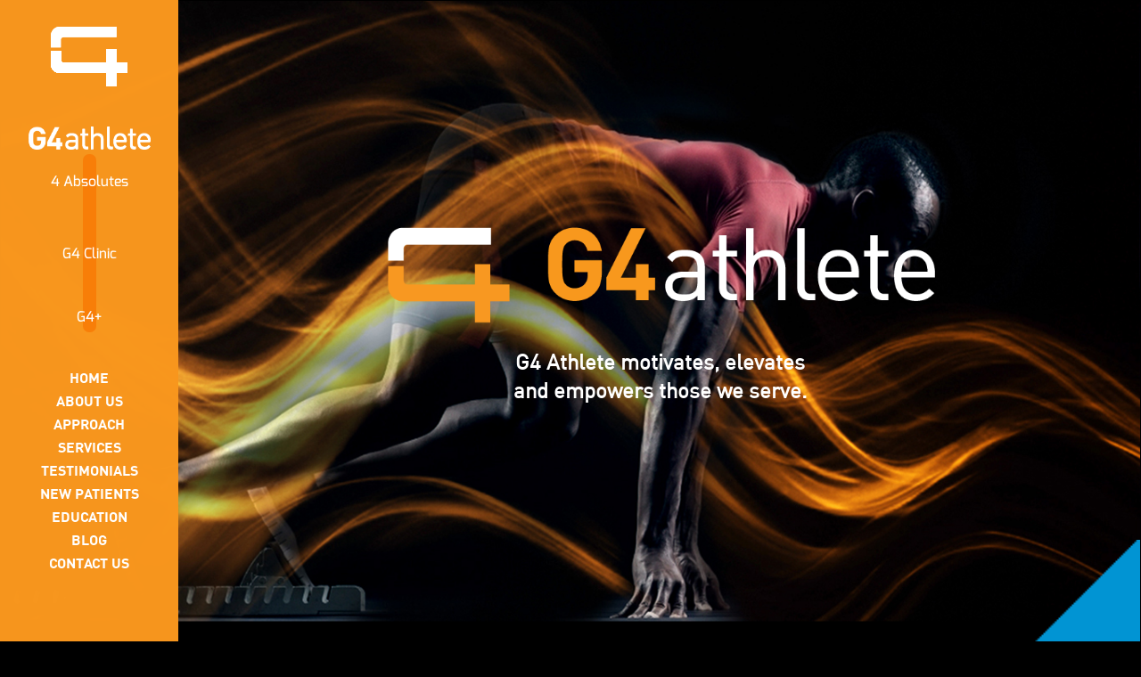

--- FILE ---
content_type: text/html; charset=UTF-8
request_url: https://g4athlete.com/
body_size: 4504
content:
<!DOCTYPE html>
<html>
<head>
  <meta name="viewport" content="width=device-width, initial-scale=1, maximum-scale=1">
  <link rel = "stylesheet" href = "https://g4athlete.com/wp-content/themes/caffeine/css/style.css">
  <link rel = "stylesheet" href = "https://cdnjs.cloudflare.com/ajax/libs/normalize/4.1.1/normalize.min.css">
  <script src="https://ajax.googleapis.com/ajax/libs/jquery/2.2.4/jquery.min.js"></script>
  <title>HOME | G4 Athlete</title>
</head>

<body class="home">
  <div class = "html-wrapper">
    <div class = "header-wrapper">
      <div class = "header">
        <div class = "header-content">

          <div class = "logo-container">
            <a href = "http://g4athlete.com/">
							<img class = "logo-white" src = "http://g4athlete.com/wp-content/uploads/2016/07/LOGO_G4-copy.png">
							<img id = "logo" src = "http://g4athlete.com/wp-content/uploads/2016/07/LOGO_G4.png">
          	</a>
          </div>
					
          <div id = "second-logo-container">
            <img id = "second-logo" src = "http://g4athlete.com/wp-content/uploads/2016/07/LOGO_G4_Athlete.png">
            <img id = "second-logo-white" src = "http://g4athlete.com/wp-content/uploads/2016/07/LOGO_G4_Athlete-02.png">
          </div>

          <div class = "guage-container">
            <div class = "guage"></div>
            <div class = "guage-light"></div>
            <ul id = "guage-menu">
              <li class = "guage-menu-item">
                <a href = "#" style = "cursor: default;" class = "gauage-menu-link">4 Absolutes</a>
              </li>
              <li class = "guage-menu-item">
                <a href = "#" style = "cursor: default;" class = "gauage-menu-link">G4 Clinic</a>
              </li>
              <li class = "guage-menu-item">
                <a href = "#" style = "cursor: default;" class = "gauage-menu-link">G4+</a>
              </li>
            </ul>
          </div>

          <div id = "main-menu-container">
            <div id = "menu-invisible">
              <header id = "Header">
            <nav id="menu" class="menu-main-container"><ul id="menu-main" class="menu"><li id="menu-item-1067" class="menu-item menu-item-type-post_type menu-item-object-page menu-item-home current-menu-item page_item page-item-905 current_page_item menu-item-1067"><a href="https://g4athlete.com/" aria-current="page">HOME</a></li>
<li id="menu-item-1052" class="menu-item menu-item-type-post_type menu-item-object-page menu-item-1052"><a href="https://g4athlete.com/about-us/">ABOUT US</a></li>
<li id="menu-item-1053" class="menu-item menu-item-type-post_type menu-item-object-page menu-item-1053"><a href="https://g4athlete.com/approach/">APPROACH</a></li>
<li id="menu-item-1057" class="menu-item menu-item-type-post_type menu-item-object-page menu-item-1057"><a href="https://g4athlete.com/services/">SERVICES</a></li>
<li id="menu-item-1058" class="menu-item menu-item-type-post_type menu-item-object-page menu-item-1058"><a href="https://g4athlete.com/testimonials/">TESTIMONIALS</a></li>
<li id="menu-item-1056" class="menu-item menu-item-type-post_type menu-item-object-page menu-item-1056"><a href="https://g4athlete.com/new-patients/">NEW PATIENTS</a></li>
<li id="menu-item-1055" class="menu-item menu-item-type-post_type menu-item-object-page menu-item-1055"><a href="https://g4athlete.com/education/">EDUCATION</a></li>
<li id="menu-item-68" class="menu-item menu-item-type-post_type menu-item-object-page menu-item-68"><a href="https://g4athlete.com/blog/">BLOG</a></li>
<li id="menu-item-1054" class="menu-item menu-item-type-post_type menu-item-object-page menu-item-1054"><a href="https://g4athlete.com/contact-us/">CONTACT US</a></li>
</ul></nav><nav id="menu_responsive" class="menu-main-container"><select id="menu-main-1" class="menu dropdown-menu"><option value="" class="blank">&#8211; &#8211; Main menu &#8211; &#8211;</option><option class="menu-item menu-item-type-post_type menu-item-object-page menu-item-home current-menu-item page_item page-item-905 current_page_item menu-item-1067 menu-item-depth-0" value="https://g4athlete.com/" selected="selected">HOME</option>
<option class="menu-item menu-item-type-post_type menu-item-object-page menu-item-1052 menu-item-depth-0" value="https://g4athlete.com/about-us/">ABOUT US</option>
<option class="menu-item menu-item-type-post_type menu-item-object-page menu-item-1053 menu-item-depth-0" value="https://g4athlete.com/approach/">APPROACH</option>
<option class="menu-item menu-item-type-post_type menu-item-object-page menu-item-1057 menu-item-depth-0" value="https://g4athlete.com/services/">SERVICES</option>
<option class="menu-item menu-item-type-post_type menu-item-object-page menu-item-1058 menu-item-depth-0" value="https://g4athlete.com/testimonials/">TESTIMONIALS</option>
<option class="menu-item menu-item-type-post_type menu-item-object-page menu-item-1056 menu-item-depth-0" value="https://g4athlete.com/new-patients/">NEW PATIENTS</option>
<option class="menu-item menu-item-type-post_type menu-item-object-page menu-item-1055 menu-item-depth-0" value="https://g4athlete.com/education/">EDUCATION</option>
<option class="menu-item menu-item-type-post_type menu-item-object-page menu-item-68 menu-item-depth-0" value="https://g4athlete.com/blog/">BLOG</option>
<option class="menu-item menu-item-type-post_type menu-item-object-page menu-item-1054 menu-item-depth-0" value="https://g4athlete.com/contact-us/">CONTACT US</option>
</select></nav>          </header>
          </div>
            <ul id = "main-menu">
              <li class = "main-menu-item">
                <a href = "http://g4athlete.com/" class = "main-menu-link">HOME</a>
              </li>
              <li class = "main-menu-item">
                <a href = "http://g4athlete.com/about-us" class = "main-menu-link">ABOUT US</a>
              </li>
              <li class = "main-menu-item">
                <a href = "http://g4athlete.com/approach" class = "main-menu-link">APPROACH</a>
              </li>
              <li class = "main-menu-item">
                <a href = "http://g4athlete.com/services" class = "main-menu-link">SERVICES</a>
              </li>
              <li class = "main-menu-item">
                <a href = "http://g4athlete.com/testimonials" class = "main-menu-link">TESTIMONIALS</a>
              </li>
              <li class = "main-menu-item">
                <a href = "http://g4athlete.com/new-patients" class = "main-menu-link">NEW PATIENTS</a>
              </li>
              <li class = "main-menu-item">
                <a href = "http://g4athlete.com/education" class = "main-menu-link">EDUCATION</a>
              </li>
              <li class = "main-menu-item">
                <a href = "http://g4athlete.com/blog" class = "main-menu-link">BLOG</a>
              </li>
              <li class = "main-menu-item">
                <a href = "http://g4athlete.com/contact-us" class = "main-menu-link">CONTACT US</a>
              </li>
            </ul>
          </div>

        </div>
      </div>
    </div>
  </div>

  <div id = "content-wrapper">
    <div id = "content">

      <div id = "first-image-wrapper">

        <div id = "hero-wrapper">
          <div id = "hero">
            <div id = "hero-title-container">
				<img src="https://g4athlete.com/wp-content/uploads/2016/07/LOGO_G4_Athlete2-09.png">
				<h2 id = "hero-subtitle">
					G4 Athlete motivates, elevates<br/>and empowers those we serve.
				</h2>
            </div>
          </div>
        </div>

        <div id = "top-content-wrapper">
          <div id = "top-content-container">
            <div id = "top-content">

              <div id = "absolutes-logo-container">
                <img id = "absolutes-logo" src = "http://g4athlete.com/wp-content/uploads/2016/07/G4_LogoReversal.png">
              </div>

              <div id = "absolutes-title-container">
                <h2 id = "absolutes-title">
                  THE G4 APPROACH
                </h2>

                <p id = "absolutes-title-copy">
                  <span class = "bold">G4 Athlete</span> is a locally owned, private practice sports science and physical therapy group. We believe in a comprehensive, one-on-one approach to athletic
                  development. G4 integrates <span class = "bold">4 key elements</span> to improve overall recovery and performance:
                </p>
              </div>

              <div id = "absolutes-wheel-container">
                <div id = "absolutes-wheel-content">
                  <div id = "absolutes-copy">
                    <ul id = "absolutes-items" class = "tabs">
          						<li id = "tab-link-1" class = "tab-link current" data-tab="tab-1">1</li>
          						<li id = "tab-link-2" class = "tab-link" data-tab="tab-2">2</li>
          						<li id = "tab-link-3" class = "tab-link" data-tab="tab-3">3</li>
                      <li id = "tab-link-4" class = "tab-link" data-tab="tab-4">4</li>
          					</ul>
                    <div id = "the-4-absolutes">
                      <h2>THE 4 ABSOLUTES</h2>
                    </div>
                    <div id = "tab-1" class = "tab-content current">
                      <h3>FUNCTIONAL FITNESS</h3>
                      <img class = "line" id = "ff-line" src = "http://g4athlete.com/wp-content/uploads/2016/07/RadialLines-02-Recovered3.png">
                      <p>
                        Functional fitness goes beyond regular exercise to prepare the body for peak performance. It requires joint
                        mobility, dynamic flexibility, strength, agility, speed, and balance. Functional fitness integrates these
                        objectives, working together efficiently.
                      </p>
                    </div>
                    <div id = "tab-2" class = "tab-content">
                      <h3>SPORTS BIOMECHANICS</h3>
                      <img class = "line" id = "sb-line" src = "http://g4athlete.com/wp-content/uploads/2016/07/RadialLines-03-Recovered.png">
                      <p>
                        Sports biomechanics is the science of applying the laws of mechanics and physics to human performance. We
                        seek to understand the mechanical cause-effect relationships that contribute to injury and to unveil the
                        potential constraints to performance. Asymmetry leads to injury and decreased performance. G4 works to create
                        the efficiency, alignment, and balanced motion you need.
                      </p>
                    </div>
                    <div id = "tab-3" class = "tab-content">
                      <h3 style="margin-bottom: 4px;">SKILLED<br/>MANUAL THERAPY</h3>
                      <img class = "line" id = "nutrition-line" src = "http://g4athlete.com/wp-content/uploads/2016/08/RadialLines-04_extension.png">
                      <p>
                        The power of touch and the healing elements of skilled manual therapy is a critical component to your G4 program. Normalizing soft tissue, muscular and joint mobility cannot always be obtained by exercise alone. Our skilled physical therapists utilize multiple strategies and techniques to obtain, progress and maximize these functions.
                      </p>
                    </div>
                    <div id = "tab-4" class = "tab-content">
                      <h3 style="margin-bottom: 4px;">PATIENT<br/>EDUCATION</h3>
                      <img class = "line" id = "me-line" src = "http://g4athlete.com/wp-content/uploads/2016/08/RadialLines-05_extension_2.png">
                      <p>
                        Understanding the key elements of your injury, post-operative treatment, return to sport or performance is necessary to achieve a successful outcome. This includes education surrounding the parameters of your recovery, nutritional considerations and mapping your personal goals as you continue your G4 Athlete journey.
                      </p>
                    </div>
                  <img src = "http://g4athlete.com/wp-content/uploads/2016/07/Radial2-01.png" id = "absolutes-wheel">
                </div>
              </div>
            </div>

            </div>
          </div>
        </div>

        <div id = "space-fix"></div>

      </div>

      <div id = "second-image-wrapper">
          <div id = "second-hero">
            <div id = "second-hero-container">
              <h1>BEGIN YOUR JOURNEY</h1>
            </div>
          </div>

        <div id = "bottom-content-wrapper">
          <div id = "bottom-content-container">
          </div>
          <div id = "last-triangle-wrapper">
            <div id = "last-triangle-content">
              <div id = "last-triangle">
                <div id = "last-triangle-title">
                  <h2>BEGIN YOUR JOURNEY</h2>
                </div>
                <div id = "last-triangle-copy">
                  <p>
                    We start at the G4 clinic. Whether you are a high performing athlete, a weekend warrior or physically active,
                    the journey begins by addressing the limitations that inhibit optimal performance.
                  </p>
                  <p>
                    You will work with our skilled professionals to assess pertinent issues. Together, we will develop a plan of
                    action to address deficiencies and optimize performance.
                  </p>
                  <p>
                    Personalized, first class service is our primary objective at G4 Athlete. Our team approach is focused on comprehensive physical therapy care and treatment as we partner with you to accomplish all that is possible. Get ready! Get ready for the G4 journey!
                  </p>
                </div>

              </div>
            </div>
          </div>
        </div>

      </div>

      <div id = "third-image-wrapper">
        <div id = "third-hero">
          <div id = "third-hero-title">
            <img src = "http://g4athlete.com/wp-content/uploads/2016/07/LOGO_G4_Athlete2-04.png">
          </div>
        </div>
      <div id = "green-area">
        <div id = "last-triangle-bottom">
        </div>
        <div id = "green-triangle">
          <div id = "green-triangle-content">
            <div id = "green-triangle-logo-container">
              <img id = "green-triangle-logo" src = "http://g4athlete.com/wp-content/uploads/2016/07/LOGO_G4_Athlete2-04.png">
            </div>
            <div id = "green-triangle-copy">
              <p>
                We are excited to introduce you to G4+, where high performance meets sport-specific rehabilitation. We continue to emphasize the G4 Approach, which includes Functional Fitness, Sports Biomechanics, Skilled Manual Therapy and Patient Education. These are the cornerstones to your success.
              </p>
              <p>
                We serve a highly motivated clientele from the active individual to the Olympic and professional athlete.
              </p>
              <p style = "width: 103%; position: relative; right: 23px;">
                  <strong>GET STRONG. GET MOTIVATED.<br/>GET INSPIRED. GET READY.</strong>
              </p>
              <p>
                  Unlock the professional athlete in you at G4+!
              </p>
            </div>
          </div>
        </div>
      </div>
      </div>

      <div id = "fourth-image-wrapper">
        <div id = "final-triangle">
          <div id = "final-triangle-content">
          </div>
        </div>
      </div>

      <div id = "footer-wrapper">
        <div id = "footer-content">
          <div id = "footer">
            <div class = "first-column">
              <h3>CONTACT INFO:</h3>
              <p id  = "contact-info">
                Address: 2737 77th Avenue SE STE 214 <br>Mercer Island, WA 98040 <br>Phone: 206-518-9405 <br>G4 Athlete Plus: 13415 SE 30th St Bellevue, WA 98005
              </p>
              <p id = "copyright">
                &copy; G4 Athlete LLC. All rights reserved
              </p>
            </div>
            <div class = "second-column">
              <h3>FOLLOW G4</h3>
              <ul id = "social-links">
                <li class = "social-link-item">
                  <a href = "http://www.facebook.com/G4Athlete"><img src = "http://g4athlete.com/wp-content/uploads/2016/07/g4_facebook.png"></a>
                </li>
                <li class = "social-link-item">
                  <a href = "https://twitter.com/G4Athlete"><img src = "http://g4athlete.com/wp-content/uploads/2016/07/g4_twitter-1.png"></a>
                </li>
                <li class = "social-link-item">
                  <a href = "http://www.linkedin.com/pub/brent-george/4/364/6b"><img src = "http://g4athlete.com/wp-content/uploads/2016/07/g4_linkedin.png"></a>
                </li>
              </ul>
            </div>
          </div>
        </div>
      </div>

    </div>
  </div>

<script>
$(document).on('change', '#menu-main-1', function(){
    window.location = $('#menu-main-1').val();
});
  $(document).ready(function(){


    var slideCounter = 0;
    setInterval(function() {
      //if ($(window).width() > 991) {
      if (slideCounter == 0) {
        $("#first-image-wrapper").css('background-position-x', '50%');
        slideCounter++;
      } else if (slideCounter == 1) {
        $("#first-image-wrapper").css('background-position-x', '100%');
        slideCounter++;
      } else if (slideCounter == 2) {
        $("#first-image-wrapper").css('background-position-x', '0');
        slideCounter = 0;
      }
    //};
    }, 5000);

    $('ul.tabs li').click(function(){
  		var tab_id = $(this).attr('data-tab');

  		$('ul.tabs li').removeClass('current');
  		$('.tab-content').removeClass('current');

  		$(this).addClass('current');
  		$("#"+tab_id).addClass('current');
  	});

    if ($(window).width() > 991) {

    var contentWidth = $('#top-content-container').width();
    $('#top-content-container').css('height', contentWidth + 'px');
    $('#bottom-content-container').css('height', (contentWidth - contentWidth / 2) + 'px');
    var triangleHeight = $('#bottom-content-container').height();
    $('#last-triangle-wrapper').css('height', (contentWidth / 1.333333) + 'px');
    $('#green-triangle').css('height', (contentWidth / 1.333333) + 'px');
    $('#last-triangle-bottom').css('height', (contentWidth / 1.333333) + 'px');
    $('#final-triangle').css('height', (contentWidth / 3) + 'px');
    $('#top-content').css('top', contentWidth / 2.3 + 'px');
    $("#bottom-content-wrapper").css('height', 'auto');
    var wrapperHeight = $("#bottom-content-wrapper").height();
    $("#bottom-content-wrapper").css('height', (wrapperHeight + 150) + 'px');

    }

    $(window).resize(function(){

      if($(window).width() > 991) {
      var contentWidth = $('#top-content-container').width();
      $('#top-content-container').css('height', contentWidth + 'px');
      $('#bottom-content-container').css('height', (contentWidth - contentWidth / 2) + 'px');
      var triangleHeight = $('#bottom-content-container').height();
      $('#last-triangle-wrapper').css('height', (contentWidth / 1.333333) + 'px');
      $('#green-traingle').css('height', (contentWidth / 1.333333) + 'px');
      $('#last-triangle-bottom').css('height', (contentWidth / 1.333333) + 'px');
      $('#final-triangle').css('height', (contentWidth / 3) + 'px');
      //$('#last-triangle-wrapper').css('height', (triangleHeight - triangleHeight / 4) + 'px');
      $('#top-content').css('top', contentWidth / 2.3 + 'px');
      $("#bottom-content-wrapper").css('height', 'auto');
      var wrapperHeight = $("#bottom-content-wrapper").height();
      $("#bottom-content-wrapper").css('height', (wrapperHeight + 150) + 'px');
      }
    });

    $(window).scroll(function(){

      if ($(window).width() > 991) {
      var scroll = $(document).scrollTop();
      var docHeight = $(document).height();
      var scrollingHeight = docHeight - $(window).height();
      var percent = (scroll / scrollingHeight) * 100;
      var newPercent = percent * 2;

      $(".logo-white").css('opacity', 1 - .001 * scroll);
      $("#second-logo-white").css('opacity', 1 - .001 * scroll);
      $(".header").css('background-color', 'rgba(248, 150, 29, ' +  (1 - .001 * scroll) + ')');
      $(".guage-light").css('height', newPercent + 'px');
      $("#hero-title-container").css('left', 'calc(50% + ' + (100 - scroll/3) + 'px)');

      if (scroll <= 1100) {

        $("#top-content").css({

          'right': (-160 + scroll / 5) + 'px'

        });

      }
      else {
          $("#top-content").css({

            'right': (80) + 'px'

          });
      }

    }

    });

  });
</script>
</body>
</html>


--- FILE ---
content_type: text/css
request_url: https://g4athlete.com/wp-content/themes/caffeine/css/style.css
body_size: 2502
content:
@font-face {
  font-family: Exo-Medium;
  src: url("https://g4athlete.com/wp-content/themes/caffeine/fonts/Exo-Medium.ttf"); }
@font-face {
  font-family: Exo-Bold;
  src: url("https://g4athlete.com/wp-content/themes/caffeine/fonts/Exo-Bold.ttf"); }
@font-face {
  font-family: DINBd;
  src: url("https://g4athlete.com/wp-content/themes/caffeine/fonts/DINBd__.ttf"); }
@font-face {
  font-family: DINRg;
  src: url("https://g4athlete.com/wp-content/themes/caffeine/fonts/DINRg__.ttf"); }
* {
  box-sizing: border-box; }

body {
  background-color: #000;
  font-family: DINRg, sans-serif;
  color: #fff;
  padding: 1px; }

h1, h2, h3, h4, h5, h6 {
  font-family: DINBd, sans-serif; }

p {
  font-size: 24px !important; }

a {
  color: #fff;
  text-decoration: none;
  -webkit-transition: all ease .3s;
  -moz-transition: all ease .3s;
  -ms-transition: all ease .3s;
  -o-transition: all ease .3s;
  transition: all ease .3s; }
  a:hover {
    color: #f8b328; }

ul {
  list-style: none;
  font-family: DINBd, sans-serif;
  margin: 0;
  padding: 0; }

.bold {
  font-family: DINBd, sans-serif; }

#menu-invisible {
  display: none; }

.header-wrapper {
  position: fixed;
  left: 0;
  top: 0;
  width: 200px;
  height: 100%;
  background-color: rgba(255, 255, 255, 0.2);
  z-index: 999; }

.header {
  text-align: center;
  background-color: rgba(248, 150, 29, 0.99);
  height: 100%;
  padding: 30px 0; }

.logo-container {
  position: relative;
  margin-bottom: 40px; }

.logo-white {
  position: absolute;
  top: 0;
  left: 50%;
  transform: translateX(-50%);
  -moz-transform: translateX(-50%);
  -ms-transform: translateX(-50%);
  -webkit-transform: translateX(-50%);
  -o-transform: translateX(-50%); }

.guage-container {
  height: 200px;
  position: relative;
  margin-bottom: 40px; }

.guage {
  height: 200px;
  margin: 0 auto;
  width: 15px;
  background-color: #f87e08;
  border-radius: 10px; }

.guage-light {
  height: 0;
  width: 15px;
  top: 0;
  transform: translateX(-50%);
  -moz-transform: translateX(-50%);
  -ms-transform: translateX(-50%);
  -webkit-transform: translateX(-50%);
  -o-transform: translateX(-50%);
  left: 50%;
  background-color: #f8b328;
  position: absolute;
  border-radius: 10px; }

#guage-menu {
  position: absolute;
  height: 200px;
  width: 200px;
  top: 0;
  font-family: Exo-Medium, sans-serif; }
  #guage-menu li {
    margin-top: 60px; }
    #guage-menu li:first-child {
      margin-top: 20px; }
    #guage-menu li:last-child {
      margin-top: 50px; }

#main-menu {
  margin-bottom: 40px; }
  #main-menu li {
    padding-bottom: 5px; }
    #main-menu li:last-child {
      padding-bottom: 0; }

#second-logo-container {
  position: relative; }

#second-logo-white {
  width: 137px;
  position: absolute;
  top: 0;
  left: 50%;
  transform: translateX(-50%);
  -moz-transform: translateX(-50%);
  -ms-transform: translateX(-50%);
  -webkit-transform: translateX(-50%);
  -o-transform: translateX(-50%); }

#first-image-wrapper {
  background-image: url("https://g4athlete.com/wp-content/uploads/2016/10/Image_bg.jpg");
  background-repeat: no-repeat;
  background-size: 300%;
  background-attachment: fixed;
  transition: all ease 1s; }

#second-image-wrapper {
  background-image: url("https://g4athlete.com/wp-content/uploads/2016/08/Image_13.jpg");
  background-position: -500px;
  background-repeat: no-repeat;
  background-attachment: fixed;
  position: relative; }

#hero {
  height: 100vh;
  position: relative; }

#hero-title-container {
  width: 630px;
  position: absolute;
  top: 50%;
  text-align: center;
  left: calc(50% + 100px);
  transform: translate(-50%, -50%); }

#hero-title {
  font-size: 50px; }

#hero-subtitle {
  font-family: DINRg, sans-serif; }

#top-content-wrapper {
  background-image: url("https://g4athlete.com/wp-content/uploads/2016/07/triangle_blue.png");
  position: relative;
  bottom: 115px;
  background-repeat: no-repeat;
  background-size: cover; }

#top-content-container {
  position: relative;
  width: 100%;
  min-height: 100vh;
  z-index: 100; }

#top-content {
  text-align: right;
  position: absolute;
  right: 40px;
  top: 650px; }

#absolutes-logo-container {
  margin-bottom: 40px; }

#absolutes-logo {
  width: 400px; }

#absolutes-title {
  font-size: 40px;
  margin-bottom: 100px; }

#absolutes-title-copy {
  width: 600px;
  font-size: 18px;
  margin-bottom: 100px;
  margin-left: auto; }

#space-fix {
  height: 115px;
  width: 100%;
  background-color: #0194d3;
  margin-top: -115px; }

#absolutes-wheel-content {
  position: relative;
  max-width: 500px;
  margin-left: auto; }
  #absolutes-wheel-content h3 {
    margin-bottom: 40px; }
  #absolutes-wheel-content p {
    float: right;
    max-width: 300px; }

#absolutes-wheel {
  width: 400px;
  position: absolute;
  left: -300px; }

#bottom-content-wrapper {
  width: 100%; }

#bottom-content-container {
  width: 100%;
  background-image: url("https://g4athlete.com/wp-content/uploads/2016/07/triangle_flip_crop_2_blue.png");
  background-repeat: no-repeat;
  background-size: cover;
  position: absolute;
  top: 0; }

#last-triangle-wrapper {
  background-image: url("https://g4athlete.com/wp-content/uploads/2016/07/triangle_bottom_5.png");
  background-size: cover;
  background-repeat: no-repeat;
  width: 100%;
  position: relative;
  top: 150px; }

#last-triangle-content {
  text-align: right;
  margin-right: 80px;
  height: 100%;
  margin-left: auto; }

#last-triangle {
  vertical-align: bottom;
  max-width: 720px;
  font-size: 18px;
  padding-top: 400px;
  margin-left: auto; }

#last-triangle-logo {
  width: 400px; }

#last-triangle-title {
  font-size: 30px; }

.tab-content {
  display: none; }

@keyframes tab {
  from {
    opacity: 0; }
  to {
    opacity: 1; } }
.tab-content.current {
  display: inherit;
  animation-name: tab;
  animation-duration: 1s; }

.tab-link {
  font-size: 40px;
  color: #0194d3;
  z-index: 999;
  position: absolute; }

#tab-link-1 {
  position: absolute;
  top: 96px;
  left: -108px; }

#tab-link-2 {
  top: 254px;
  left: 41px; }

#tab-link-3 {
  top: 407px;
  left: -108px; }

#tab-link-4 {
  top: 254px;
  left: -267px; }

ul.tabs li {
  cursor: pointer;
  transition: all ease .3s; }
  ul.tabs li:hover {
    color: #f8b328; }

#the-4-absolutes {
  position: absolute;
  left: -196px;
  text-align: center;
  font-size: 20px;
  top: 201px;
  width: 190px; }

.tab-content h3 {
  font-size: 30px; }

#ff-line {
  position: absolute;
  left: -100px;
  top: 13px;
  width: 280px; }

#sb-line {
  position: absolute;
  width: 36px;
  left: 115px;
  top: 10px; }

#nutrition-line {
  position: absolute;
  left: -100px;
  top: 10px;
  width: 430px; }

#me-line {
  position: absolute;
  left: -350px;
  top: 4px; }

#last-triangle-bottom {
  background-image: url("https://g4athlete.com/wp-content/uploads/2016/07/triangle_bottom_5_flip_crop_2.png");
  background-size: cover;
  background-repeat: no-repeat;
  width: 100%;
  position: absolute; }

#space-fix-2 {
  height: 150px;
  background-color: #f8961d;
  width: 100%; }

#third-image-wrapper {
  background-image: url("https://g4athlete.com/wp-content/uploads/2016/07/LWImage_2.jpg");
  background-repeat: no-repeat;
  background-attachment: fixed;
  position: relative;
  background-size: cover;
  z-index: -2; }

#green-triangle {
  background-image: url("https://g4athlete.com/wp-content/uploads/2016/07/triangle_bottom_5_green.png");
  background-size: cover;
  background-repeat: no-repeat;
  width: 100%;
  position: relative; }

#green-triangle-content {
  text-align: right;
  max-width: 720px;
  margin-left: auto;
  margin-right: 80px;
  padding-top: 450px; }

#green-triangle-logo {
  width: 400px; }

#final-triangle {
  background-image: url("https://g4athlete.com/wp-content/uploads/2016/07/triangle_bottom_7_flip_green.png");
  background-size: cover;
  background-repeat: no-repeat;
  width: 100%; }

#fourth-image-wrapper {
  background-image: url("https://g4athlete.com/wp-content/uploads/2016/07/LWImage_5.jpg");
  background-position: left bottom;
  background-repeat: no-repeat;
  background-attachment: fixed;
  position: relative;
  z-index: -3; }

#second-hero {
  display: none;
  width: 100%;
  height: 100vh;
  max-height: 400px;
  position: relative; }

#second-hero-container {
  position: absolute;
  top: 50%;
  left: 50%;
  transform: translate(-50%, -50%);
  padding: 30px;
  width: 100%; }

#third-hero {
  display: none;
  width: 100%;
  height: 100vh;
  max-height: 400px;
  position: relative; }

#third-hero-title {
  position: absolute;
  top: 50%;
  left: 50%;
  transform: translate(-50%, -50%);
  padding: 30px;
  width: 100%; }
  #third-hero-title img {
    width: 100%; }

#footer-content {
  padding: 40px 40px 40px 240px; }

#footer {
  width: 100%; }
  #footer h3 {
    margin: 0; }
  #footer #contact-info {
    font-size: 16px !important; }
  #footer #copyright {
    font-size: 12px !important; }
  #footer .first-column {
    width: 50%;
    padding: 0 20px 0 0;
    float: left; }
  #footer .second-column {
    width: 50%;
    padding: 0 0 0 20px;
    float: left; }
    #footer .second-column ul {
      margin-top: 10px; }
      #footer .second-column ul li {
        display: inline; }
        #footer .second-column ul li img {
          width: 30px; }

@media screen and (max-width: 1181px) and (min-width: 991px) {
  #absolutes-title {
    margin-bottom: 40px; }

  #absolutes-wheel-container {
    position: relative;
    bottom: 40px; }

  #last-triangle {
    max-width: 620px; }

  #green-triangle-content {
    max-width: 520px; } }
@media screen and (max-width: 991px) {
  .header-wrapper {
    position: absolute;
    top: 0;
    width: 100%;
    height: 100px; }

  .header {
    padding: 15px; }

  .logo-container {
    margin-bottom: 0;
    float: left; }

  #logo {
    display: none; }

  .logo-white {
    position: relative;
    top: 0;
    left: 0;
    transform: none; }

  .guage-container {
    display: none; }

  #main-menu {
    margin-bottom: 0;
    display: none; }

  #menu-invisible {
    display: block; }

  #main-menu-container #menu {
    display: none; }
  #main-menu-container #menu_responsive {
    margin-left: auto;
    margin-right: 15px; }
    #main-menu-container #menu_responsive select {
      margin-left: auto;
      float: right;
      display: block;
      /* float: right; */
      color: black;
      background-color: #999; }

  #second-logo {
    display: none; }

  #second-logo-white {
    position: absolute;
    top: 15px;
    left: 50%;
    transform: translateX(-50%); }

  #first-image-wrapper {
    background-size: cover; }

  #hero-title-container {
    left: 50%;
    width: 100%;
    padding: 20px; }

  #top-content-wrapper {
    background-image: none;
    bottom: 0;
    background-color: #0194d3; }

  #top-content {
    text-align: right;
    position: relative;
    right: 0;
    padding: 30px;
    top: 0; }

  #absolutes-logo {
    width: 100%; }

  #absolutes-title {
    margin: 0 0 40px 0; }

  #absolutes-title-copy {
    width: 100%;
    margin-bottom: 40px; }

  #absolutes-wheel-content {
    max-width: 100%; }

  #absolute-items {
    display: none; }

  #the-4-absolutes {
    display: none; }

  .tab-link {
    display: none; }

  #absolutes-wheel {
    display: none; }

  .line {
    display: none; }

  .tab-content {
    display: block !important; }

  #absolutes-wheel-content p {
    float: none;
    max-width: 100%;
    margin: 0 0 40px 0; }

  #second-hero {
    display: block; }

  #last-triangle-wrapper {
    top: 0;
    background-image: none;
    background-color: #f8973b; }

  #last-triangle-content {
    margin: 0;
    height: auto;
    width: 100%;
    padding: 30px; }

  #last-triangle {
    padding: 0; }

  #third-hero {
    display: block; }

  #green-triangle {
    background-image: none;
    background-color: #6cb33f; }

  #green-triangle-content {
    margin: 0;
    padding: 30px;
    padding-top: 30px; }

  #last-triangle-title, #green-triangle-logo-container {
    display: none; }

  #footer-content {
    padding: 30px; } }

@media screen and (max-width: 680px) {
    .logo-white {
        width: 50px;
        top: 25px;
    }

    .header-wrapper {
        position: relative
    }

    #second-logo-white {
        top: 30px;
    }

    #first-image-wrapper {
        background-attachment: inherit;
        background-size: 3000px 700px;
        background-position: -300px 0;
    }

    #second-image-wrapper {
        background-attachment: inherit;
    }
}


@media (max-width:680px) {
	.home .header {
		padding:15px 15px 20px;
	}
	
	.home #second-logo-container {
		display:inline-block;
		vertical-align:bottom;
		margin:0 5px;
	}
	
	.home #second-logo-white {
		/*display:none;*/
		position:static;
    transform:none;
    -moz-transform:none;
    -ms-transform:none;
    -webkit-transform:none;
    -o-transform:none;
	}
	
	.home .logo-white {
		position:static;
		width:72px;
		height:auto;
		margin:0;
	}
	
	.home .logo-container {
		float:none;
		overflow:hidden;
		display:inline-block;
		vertical-align:bottom;
		margin:0 5px;
	}
	
	.home .logo-container a {
		/*display:block;*/
	}
	
	.home .header {
		height:auto;
	}
	
	.home #main-menu-container {
		margin-top:20px;
	}
	
	.home #main-menu-container #menu_responsive {
		margin-right:auto;
		max-width:400px;
	}
	
	.home #main-menu-container #menu_responsive select {
		float:none;
		display:block;
		width:100%;
		margin-left:auto;
		margin-right:auto;
    padding: 5px 8px;
    outline: none;
    background-color: #999999;
    box-shadow: inset 2px 2px 3px 1px rgb(139, 139, 139);
    border-radius: 5px;
    color: black;
    border: 1px solid #d8d8d8;
    font-family: Open Sans, Arial, Tahoma, sans-serif;
    font-weight: 400;
		font-size: 12px;
	}
	
	.home #second-image-wrapper {
		background-position:-500px top;
	}
	
	.home #third-hero {
		display:none;
	}
	
	.home #fourth-image-wrapper {
		background-size:cover;
		min-height:200px;
	}
}

/* homepage */

.home #hero img {
	width: 100%;
}

